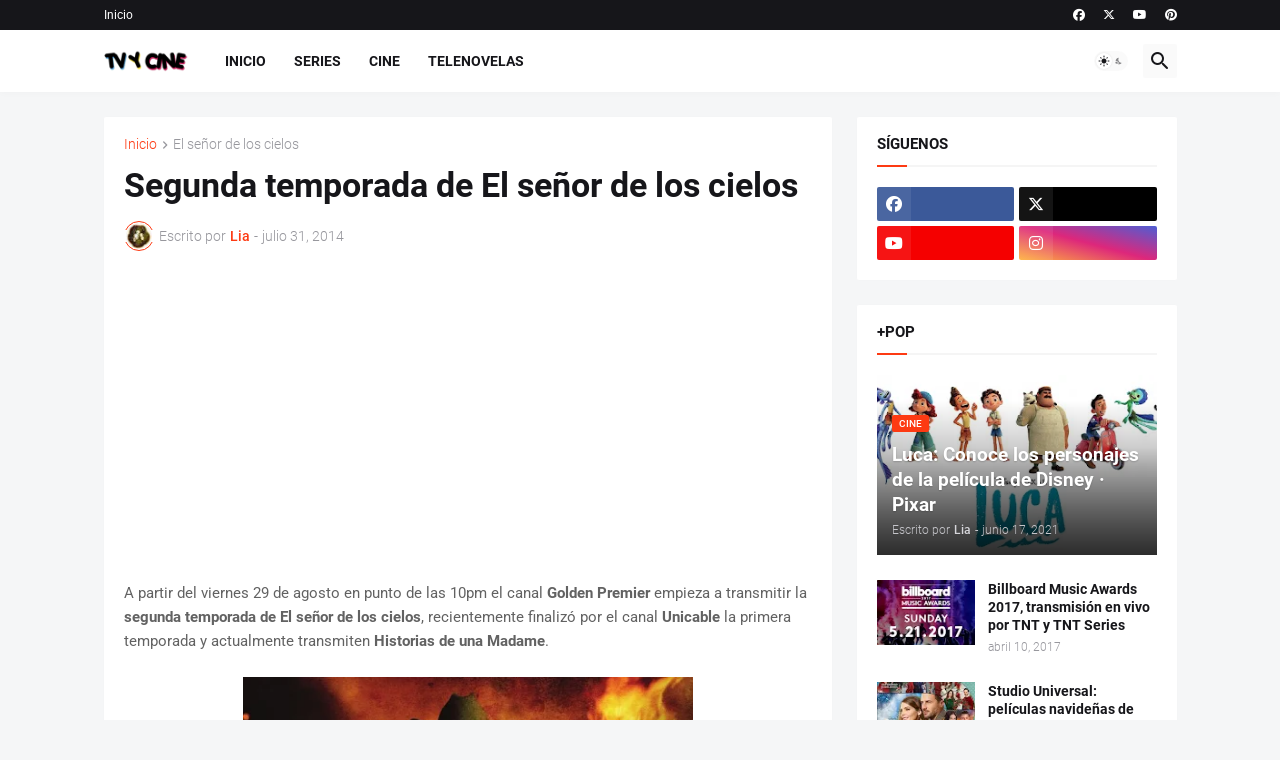

--- FILE ---
content_type: text/html; charset=utf-8
request_url: https://www.google.com/recaptcha/api2/aframe
body_size: 268
content:
<!DOCTYPE HTML><html><head><meta http-equiv="content-type" content="text/html; charset=UTF-8"></head><body><script nonce="3VaWhukSYI25OLBOCj995A">/** Anti-fraud and anti-abuse applications only. See google.com/recaptcha */ try{var clients={'sodar':'https://pagead2.googlesyndication.com/pagead/sodar?'};window.addEventListener("message",function(a){try{if(a.source===window.parent){var b=JSON.parse(a.data);var c=clients[b['id']];if(c){var d=document.createElement('img');d.src=c+b['params']+'&rc='+(localStorage.getItem("rc::a")?sessionStorage.getItem("rc::b"):"");window.document.body.appendChild(d);sessionStorage.setItem("rc::e",parseInt(sessionStorage.getItem("rc::e")||0)+1);localStorage.setItem("rc::h",'1768685764970');}}}catch(b){}});window.parent.postMessage("_grecaptcha_ready", "*");}catch(b){}</script></body></html>